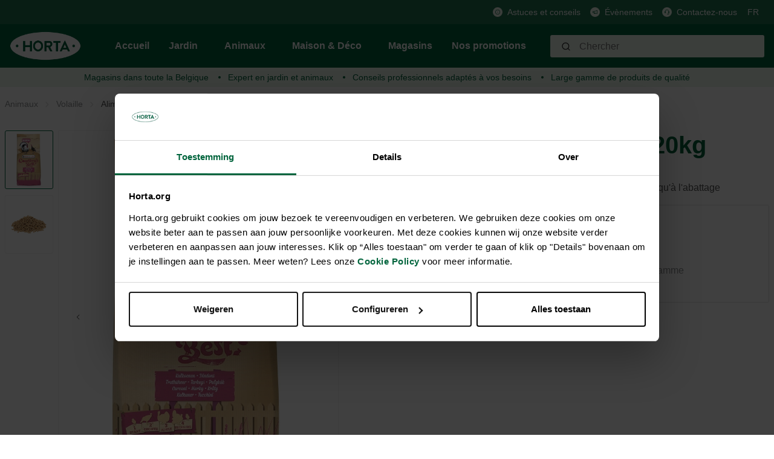

--- FILE ---
content_type: text/html; charset=utf-8
request_url: https://www.google.com/recaptcha/api2/anchor?ar=1&k=6Lc2ECQrAAAAAKf3gi8vENX6JDDzbCtlyyx14MRp&co=aHR0cHM6Ly9ob3J0YS5vcmc6NDQz&hl=en&v=PoyoqOPhxBO7pBk68S4YbpHZ&size=invisible&anchor-ms=20000&execute-ms=30000&cb=qz3rw5wav4zw
body_size: 48796
content:
<!DOCTYPE HTML><html dir="ltr" lang="en"><head><meta http-equiv="Content-Type" content="text/html; charset=UTF-8">
<meta http-equiv="X-UA-Compatible" content="IE=edge">
<title>reCAPTCHA</title>
<style type="text/css">
/* cyrillic-ext */
@font-face {
  font-family: 'Roboto';
  font-style: normal;
  font-weight: 400;
  font-stretch: 100%;
  src: url(//fonts.gstatic.com/s/roboto/v48/KFO7CnqEu92Fr1ME7kSn66aGLdTylUAMa3GUBHMdazTgWw.woff2) format('woff2');
  unicode-range: U+0460-052F, U+1C80-1C8A, U+20B4, U+2DE0-2DFF, U+A640-A69F, U+FE2E-FE2F;
}
/* cyrillic */
@font-face {
  font-family: 'Roboto';
  font-style: normal;
  font-weight: 400;
  font-stretch: 100%;
  src: url(//fonts.gstatic.com/s/roboto/v48/KFO7CnqEu92Fr1ME7kSn66aGLdTylUAMa3iUBHMdazTgWw.woff2) format('woff2');
  unicode-range: U+0301, U+0400-045F, U+0490-0491, U+04B0-04B1, U+2116;
}
/* greek-ext */
@font-face {
  font-family: 'Roboto';
  font-style: normal;
  font-weight: 400;
  font-stretch: 100%;
  src: url(//fonts.gstatic.com/s/roboto/v48/KFO7CnqEu92Fr1ME7kSn66aGLdTylUAMa3CUBHMdazTgWw.woff2) format('woff2');
  unicode-range: U+1F00-1FFF;
}
/* greek */
@font-face {
  font-family: 'Roboto';
  font-style: normal;
  font-weight: 400;
  font-stretch: 100%;
  src: url(//fonts.gstatic.com/s/roboto/v48/KFO7CnqEu92Fr1ME7kSn66aGLdTylUAMa3-UBHMdazTgWw.woff2) format('woff2');
  unicode-range: U+0370-0377, U+037A-037F, U+0384-038A, U+038C, U+038E-03A1, U+03A3-03FF;
}
/* math */
@font-face {
  font-family: 'Roboto';
  font-style: normal;
  font-weight: 400;
  font-stretch: 100%;
  src: url(//fonts.gstatic.com/s/roboto/v48/KFO7CnqEu92Fr1ME7kSn66aGLdTylUAMawCUBHMdazTgWw.woff2) format('woff2');
  unicode-range: U+0302-0303, U+0305, U+0307-0308, U+0310, U+0312, U+0315, U+031A, U+0326-0327, U+032C, U+032F-0330, U+0332-0333, U+0338, U+033A, U+0346, U+034D, U+0391-03A1, U+03A3-03A9, U+03B1-03C9, U+03D1, U+03D5-03D6, U+03F0-03F1, U+03F4-03F5, U+2016-2017, U+2034-2038, U+203C, U+2040, U+2043, U+2047, U+2050, U+2057, U+205F, U+2070-2071, U+2074-208E, U+2090-209C, U+20D0-20DC, U+20E1, U+20E5-20EF, U+2100-2112, U+2114-2115, U+2117-2121, U+2123-214F, U+2190, U+2192, U+2194-21AE, U+21B0-21E5, U+21F1-21F2, U+21F4-2211, U+2213-2214, U+2216-22FF, U+2308-230B, U+2310, U+2319, U+231C-2321, U+2336-237A, U+237C, U+2395, U+239B-23B7, U+23D0, U+23DC-23E1, U+2474-2475, U+25AF, U+25B3, U+25B7, U+25BD, U+25C1, U+25CA, U+25CC, U+25FB, U+266D-266F, U+27C0-27FF, U+2900-2AFF, U+2B0E-2B11, U+2B30-2B4C, U+2BFE, U+3030, U+FF5B, U+FF5D, U+1D400-1D7FF, U+1EE00-1EEFF;
}
/* symbols */
@font-face {
  font-family: 'Roboto';
  font-style: normal;
  font-weight: 400;
  font-stretch: 100%;
  src: url(//fonts.gstatic.com/s/roboto/v48/KFO7CnqEu92Fr1ME7kSn66aGLdTylUAMaxKUBHMdazTgWw.woff2) format('woff2');
  unicode-range: U+0001-000C, U+000E-001F, U+007F-009F, U+20DD-20E0, U+20E2-20E4, U+2150-218F, U+2190, U+2192, U+2194-2199, U+21AF, U+21E6-21F0, U+21F3, U+2218-2219, U+2299, U+22C4-22C6, U+2300-243F, U+2440-244A, U+2460-24FF, U+25A0-27BF, U+2800-28FF, U+2921-2922, U+2981, U+29BF, U+29EB, U+2B00-2BFF, U+4DC0-4DFF, U+FFF9-FFFB, U+10140-1018E, U+10190-1019C, U+101A0, U+101D0-101FD, U+102E0-102FB, U+10E60-10E7E, U+1D2C0-1D2D3, U+1D2E0-1D37F, U+1F000-1F0FF, U+1F100-1F1AD, U+1F1E6-1F1FF, U+1F30D-1F30F, U+1F315, U+1F31C, U+1F31E, U+1F320-1F32C, U+1F336, U+1F378, U+1F37D, U+1F382, U+1F393-1F39F, U+1F3A7-1F3A8, U+1F3AC-1F3AF, U+1F3C2, U+1F3C4-1F3C6, U+1F3CA-1F3CE, U+1F3D4-1F3E0, U+1F3ED, U+1F3F1-1F3F3, U+1F3F5-1F3F7, U+1F408, U+1F415, U+1F41F, U+1F426, U+1F43F, U+1F441-1F442, U+1F444, U+1F446-1F449, U+1F44C-1F44E, U+1F453, U+1F46A, U+1F47D, U+1F4A3, U+1F4B0, U+1F4B3, U+1F4B9, U+1F4BB, U+1F4BF, U+1F4C8-1F4CB, U+1F4D6, U+1F4DA, U+1F4DF, U+1F4E3-1F4E6, U+1F4EA-1F4ED, U+1F4F7, U+1F4F9-1F4FB, U+1F4FD-1F4FE, U+1F503, U+1F507-1F50B, U+1F50D, U+1F512-1F513, U+1F53E-1F54A, U+1F54F-1F5FA, U+1F610, U+1F650-1F67F, U+1F687, U+1F68D, U+1F691, U+1F694, U+1F698, U+1F6AD, U+1F6B2, U+1F6B9-1F6BA, U+1F6BC, U+1F6C6-1F6CF, U+1F6D3-1F6D7, U+1F6E0-1F6EA, U+1F6F0-1F6F3, U+1F6F7-1F6FC, U+1F700-1F7FF, U+1F800-1F80B, U+1F810-1F847, U+1F850-1F859, U+1F860-1F887, U+1F890-1F8AD, U+1F8B0-1F8BB, U+1F8C0-1F8C1, U+1F900-1F90B, U+1F93B, U+1F946, U+1F984, U+1F996, U+1F9E9, U+1FA00-1FA6F, U+1FA70-1FA7C, U+1FA80-1FA89, U+1FA8F-1FAC6, U+1FACE-1FADC, U+1FADF-1FAE9, U+1FAF0-1FAF8, U+1FB00-1FBFF;
}
/* vietnamese */
@font-face {
  font-family: 'Roboto';
  font-style: normal;
  font-weight: 400;
  font-stretch: 100%;
  src: url(//fonts.gstatic.com/s/roboto/v48/KFO7CnqEu92Fr1ME7kSn66aGLdTylUAMa3OUBHMdazTgWw.woff2) format('woff2');
  unicode-range: U+0102-0103, U+0110-0111, U+0128-0129, U+0168-0169, U+01A0-01A1, U+01AF-01B0, U+0300-0301, U+0303-0304, U+0308-0309, U+0323, U+0329, U+1EA0-1EF9, U+20AB;
}
/* latin-ext */
@font-face {
  font-family: 'Roboto';
  font-style: normal;
  font-weight: 400;
  font-stretch: 100%;
  src: url(//fonts.gstatic.com/s/roboto/v48/KFO7CnqEu92Fr1ME7kSn66aGLdTylUAMa3KUBHMdazTgWw.woff2) format('woff2');
  unicode-range: U+0100-02BA, U+02BD-02C5, U+02C7-02CC, U+02CE-02D7, U+02DD-02FF, U+0304, U+0308, U+0329, U+1D00-1DBF, U+1E00-1E9F, U+1EF2-1EFF, U+2020, U+20A0-20AB, U+20AD-20C0, U+2113, U+2C60-2C7F, U+A720-A7FF;
}
/* latin */
@font-face {
  font-family: 'Roboto';
  font-style: normal;
  font-weight: 400;
  font-stretch: 100%;
  src: url(//fonts.gstatic.com/s/roboto/v48/KFO7CnqEu92Fr1ME7kSn66aGLdTylUAMa3yUBHMdazQ.woff2) format('woff2');
  unicode-range: U+0000-00FF, U+0131, U+0152-0153, U+02BB-02BC, U+02C6, U+02DA, U+02DC, U+0304, U+0308, U+0329, U+2000-206F, U+20AC, U+2122, U+2191, U+2193, U+2212, U+2215, U+FEFF, U+FFFD;
}
/* cyrillic-ext */
@font-face {
  font-family: 'Roboto';
  font-style: normal;
  font-weight: 500;
  font-stretch: 100%;
  src: url(//fonts.gstatic.com/s/roboto/v48/KFO7CnqEu92Fr1ME7kSn66aGLdTylUAMa3GUBHMdazTgWw.woff2) format('woff2');
  unicode-range: U+0460-052F, U+1C80-1C8A, U+20B4, U+2DE0-2DFF, U+A640-A69F, U+FE2E-FE2F;
}
/* cyrillic */
@font-face {
  font-family: 'Roboto';
  font-style: normal;
  font-weight: 500;
  font-stretch: 100%;
  src: url(//fonts.gstatic.com/s/roboto/v48/KFO7CnqEu92Fr1ME7kSn66aGLdTylUAMa3iUBHMdazTgWw.woff2) format('woff2');
  unicode-range: U+0301, U+0400-045F, U+0490-0491, U+04B0-04B1, U+2116;
}
/* greek-ext */
@font-face {
  font-family: 'Roboto';
  font-style: normal;
  font-weight: 500;
  font-stretch: 100%;
  src: url(//fonts.gstatic.com/s/roboto/v48/KFO7CnqEu92Fr1ME7kSn66aGLdTylUAMa3CUBHMdazTgWw.woff2) format('woff2');
  unicode-range: U+1F00-1FFF;
}
/* greek */
@font-face {
  font-family: 'Roboto';
  font-style: normal;
  font-weight: 500;
  font-stretch: 100%;
  src: url(//fonts.gstatic.com/s/roboto/v48/KFO7CnqEu92Fr1ME7kSn66aGLdTylUAMa3-UBHMdazTgWw.woff2) format('woff2');
  unicode-range: U+0370-0377, U+037A-037F, U+0384-038A, U+038C, U+038E-03A1, U+03A3-03FF;
}
/* math */
@font-face {
  font-family: 'Roboto';
  font-style: normal;
  font-weight: 500;
  font-stretch: 100%;
  src: url(//fonts.gstatic.com/s/roboto/v48/KFO7CnqEu92Fr1ME7kSn66aGLdTylUAMawCUBHMdazTgWw.woff2) format('woff2');
  unicode-range: U+0302-0303, U+0305, U+0307-0308, U+0310, U+0312, U+0315, U+031A, U+0326-0327, U+032C, U+032F-0330, U+0332-0333, U+0338, U+033A, U+0346, U+034D, U+0391-03A1, U+03A3-03A9, U+03B1-03C9, U+03D1, U+03D5-03D6, U+03F0-03F1, U+03F4-03F5, U+2016-2017, U+2034-2038, U+203C, U+2040, U+2043, U+2047, U+2050, U+2057, U+205F, U+2070-2071, U+2074-208E, U+2090-209C, U+20D0-20DC, U+20E1, U+20E5-20EF, U+2100-2112, U+2114-2115, U+2117-2121, U+2123-214F, U+2190, U+2192, U+2194-21AE, U+21B0-21E5, U+21F1-21F2, U+21F4-2211, U+2213-2214, U+2216-22FF, U+2308-230B, U+2310, U+2319, U+231C-2321, U+2336-237A, U+237C, U+2395, U+239B-23B7, U+23D0, U+23DC-23E1, U+2474-2475, U+25AF, U+25B3, U+25B7, U+25BD, U+25C1, U+25CA, U+25CC, U+25FB, U+266D-266F, U+27C0-27FF, U+2900-2AFF, U+2B0E-2B11, U+2B30-2B4C, U+2BFE, U+3030, U+FF5B, U+FF5D, U+1D400-1D7FF, U+1EE00-1EEFF;
}
/* symbols */
@font-face {
  font-family: 'Roboto';
  font-style: normal;
  font-weight: 500;
  font-stretch: 100%;
  src: url(//fonts.gstatic.com/s/roboto/v48/KFO7CnqEu92Fr1ME7kSn66aGLdTylUAMaxKUBHMdazTgWw.woff2) format('woff2');
  unicode-range: U+0001-000C, U+000E-001F, U+007F-009F, U+20DD-20E0, U+20E2-20E4, U+2150-218F, U+2190, U+2192, U+2194-2199, U+21AF, U+21E6-21F0, U+21F3, U+2218-2219, U+2299, U+22C4-22C6, U+2300-243F, U+2440-244A, U+2460-24FF, U+25A0-27BF, U+2800-28FF, U+2921-2922, U+2981, U+29BF, U+29EB, U+2B00-2BFF, U+4DC0-4DFF, U+FFF9-FFFB, U+10140-1018E, U+10190-1019C, U+101A0, U+101D0-101FD, U+102E0-102FB, U+10E60-10E7E, U+1D2C0-1D2D3, U+1D2E0-1D37F, U+1F000-1F0FF, U+1F100-1F1AD, U+1F1E6-1F1FF, U+1F30D-1F30F, U+1F315, U+1F31C, U+1F31E, U+1F320-1F32C, U+1F336, U+1F378, U+1F37D, U+1F382, U+1F393-1F39F, U+1F3A7-1F3A8, U+1F3AC-1F3AF, U+1F3C2, U+1F3C4-1F3C6, U+1F3CA-1F3CE, U+1F3D4-1F3E0, U+1F3ED, U+1F3F1-1F3F3, U+1F3F5-1F3F7, U+1F408, U+1F415, U+1F41F, U+1F426, U+1F43F, U+1F441-1F442, U+1F444, U+1F446-1F449, U+1F44C-1F44E, U+1F453, U+1F46A, U+1F47D, U+1F4A3, U+1F4B0, U+1F4B3, U+1F4B9, U+1F4BB, U+1F4BF, U+1F4C8-1F4CB, U+1F4D6, U+1F4DA, U+1F4DF, U+1F4E3-1F4E6, U+1F4EA-1F4ED, U+1F4F7, U+1F4F9-1F4FB, U+1F4FD-1F4FE, U+1F503, U+1F507-1F50B, U+1F50D, U+1F512-1F513, U+1F53E-1F54A, U+1F54F-1F5FA, U+1F610, U+1F650-1F67F, U+1F687, U+1F68D, U+1F691, U+1F694, U+1F698, U+1F6AD, U+1F6B2, U+1F6B9-1F6BA, U+1F6BC, U+1F6C6-1F6CF, U+1F6D3-1F6D7, U+1F6E0-1F6EA, U+1F6F0-1F6F3, U+1F6F7-1F6FC, U+1F700-1F7FF, U+1F800-1F80B, U+1F810-1F847, U+1F850-1F859, U+1F860-1F887, U+1F890-1F8AD, U+1F8B0-1F8BB, U+1F8C0-1F8C1, U+1F900-1F90B, U+1F93B, U+1F946, U+1F984, U+1F996, U+1F9E9, U+1FA00-1FA6F, U+1FA70-1FA7C, U+1FA80-1FA89, U+1FA8F-1FAC6, U+1FACE-1FADC, U+1FADF-1FAE9, U+1FAF0-1FAF8, U+1FB00-1FBFF;
}
/* vietnamese */
@font-face {
  font-family: 'Roboto';
  font-style: normal;
  font-weight: 500;
  font-stretch: 100%;
  src: url(//fonts.gstatic.com/s/roboto/v48/KFO7CnqEu92Fr1ME7kSn66aGLdTylUAMa3OUBHMdazTgWw.woff2) format('woff2');
  unicode-range: U+0102-0103, U+0110-0111, U+0128-0129, U+0168-0169, U+01A0-01A1, U+01AF-01B0, U+0300-0301, U+0303-0304, U+0308-0309, U+0323, U+0329, U+1EA0-1EF9, U+20AB;
}
/* latin-ext */
@font-face {
  font-family: 'Roboto';
  font-style: normal;
  font-weight: 500;
  font-stretch: 100%;
  src: url(//fonts.gstatic.com/s/roboto/v48/KFO7CnqEu92Fr1ME7kSn66aGLdTylUAMa3KUBHMdazTgWw.woff2) format('woff2');
  unicode-range: U+0100-02BA, U+02BD-02C5, U+02C7-02CC, U+02CE-02D7, U+02DD-02FF, U+0304, U+0308, U+0329, U+1D00-1DBF, U+1E00-1E9F, U+1EF2-1EFF, U+2020, U+20A0-20AB, U+20AD-20C0, U+2113, U+2C60-2C7F, U+A720-A7FF;
}
/* latin */
@font-face {
  font-family: 'Roboto';
  font-style: normal;
  font-weight: 500;
  font-stretch: 100%;
  src: url(//fonts.gstatic.com/s/roboto/v48/KFO7CnqEu92Fr1ME7kSn66aGLdTylUAMa3yUBHMdazQ.woff2) format('woff2');
  unicode-range: U+0000-00FF, U+0131, U+0152-0153, U+02BB-02BC, U+02C6, U+02DA, U+02DC, U+0304, U+0308, U+0329, U+2000-206F, U+20AC, U+2122, U+2191, U+2193, U+2212, U+2215, U+FEFF, U+FFFD;
}
/* cyrillic-ext */
@font-face {
  font-family: 'Roboto';
  font-style: normal;
  font-weight: 900;
  font-stretch: 100%;
  src: url(//fonts.gstatic.com/s/roboto/v48/KFO7CnqEu92Fr1ME7kSn66aGLdTylUAMa3GUBHMdazTgWw.woff2) format('woff2');
  unicode-range: U+0460-052F, U+1C80-1C8A, U+20B4, U+2DE0-2DFF, U+A640-A69F, U+FE2E-FE2F;
}
/* cyrillic */
@font-face {
  font-family: 'Roboto';
  font-style: normal;
  font-weight: 900;
  font-stretch: 100%;
  src: url(//fonts.gstatic.com/s/roboto/v48/KFO7CnqEu92Fr1ME7kSn66aGLdTylUAMa3iUBHMdazTgWw.woff2) format('woff2');
  unicode-range: U+0301, U+0400-045F, U+0490-0491, U+04B0-04B1, U+2116;
}
/* greek-ext */
@font-face {
  font-family: 'Roboto';
  font-style: normal;
  font-weight: 900;
  font-stretch: 100%;
  src: url(//fonts.gstatic.com/s/roboto/v48/KFO7CnqEu92Fr1ME7kSn66aGLdTylUAMa3CUBHMdazTgWw.woff2) format('woff2');
  unicode-range: U+1F00-1FFF;
}
/* greek */
@font-face {
  font-family: 'Roboto';
  font-style: normal;
  font-weight: 900;
  font-stretch: 100%;
  src: url(//fonts.gstatic.com/s/roboto/v48/KFO7CnqEu92Fr1ME7kSn66aGLdTylUAMa3-UBHMdazTgWw.woff2) format('woff2');
  unicode-range: U+0370-0377, U+037A-037F, U+0384-038A, U+038C, U+038E-03A1, U+03A3-03FF;
}
/* math */
@font-face {
  font-family: 'Roboto';
  font-style: normal;
  font-weight: 900;
  font-stretch: 100%;
  src: url(//fonts.gstatic.com/s/roboto/v48/KFO7CnqEu92Fr1ME7kSn66aGLdTylUAMawCUBHMdazTgWw.woff2) format('woff2');
  unicode-range: U+0302-0303, U+0305, U+0307-0308, U+0310, U+0312, U+0315, U+031A, U+0326-0327, U+032C, U+032F-0330, U+0332-0333, U+0338, U+033A, U+0346, U+034D, U+0391-03A1, U+03A3-03A9, U+03B1-03C9, U+03D1, U+03D5-03D6, U+03F0-03F1, U+03F4-03F5, U+2016-2017, U+2034-2038, U+203C, U+2040, U+2043, U+2047, U+2050, U+2057, U+205F, U+2070-2071, U+2074-208E, U+2090-209C, U+20D0-20DC, U+20E1, U+20E5-20EF, U+2100-2112, U+2114-2115, U+2117-2121, U+2123-214F, U+2190, U+2192, U+2194-21AE, U+21B0-21E5, U+21F1-21F2, U+21F4-2211, U+2213-2214, U+2216-22FF, U+2308-230B, U+2310, U+2319, U+231C-2321, U+2336-237A, U+237C, U+2395, U+239B-23B7, U+23D0, U+23DC-23E1, U+2474-2475, U+25AF, U+25B3, U+25B7, U+25BD, U+25C1, U+25CA, U+25CC, U+25FB, U+266D-266F, U+27C0-27FF, U+2900-2AFF, U+2B0E-2B11, U+2B30-2B4C, U+2BFE, U+3030, U+FF5B, U+FF5D, U+1D400-1D7FF, U+1EE00-1EEFF;
}
/* symbols */
@font-face {
  font-family: 'Roboto';
  font-style: normal;
  font-weight: 900;
  font-stretch: 100%;
  src: url(//fonts.gstatic.com/s/roboto/v48/KFO7CnqEu92Fr1ME7kSn66aGLdTylUAMaxKUBHMdazTgWw.woff2) format('woff2');
  unicode-range: U+0001-000C, U+000E-001F, U+007F-009F, U+20DD-20E0, U+20E2-20E4, U+2150-218F, U+2190, U+2192, U+2194-2199, U+21AF, U+21E6-21F0, U+21F3, U+2218-2219, U+2299, U+22C4-22C6, U+2300-243F, U+2440-244A, U+2460-24FF, U+25A0-27BF, U+2800-28FF, U+2921-2922, U+2981, U+29BF, U+29EB, U+2B00-2BFF, U+4DC0-4DFF, U+FFF9-FFFB, U+10140-1018E, U+10190-1019C, U+101A0, U+101D0-101FD, U+102E0-102FB, U+10E60-10E7E, U+1D2C0-1D2D3, U+1D2E0-1D37F, U+1F000-1F0FF, U+1F100-1F1AD, U+1F1E6-1F1FF, U+1F30D-1F30F, U+1F315, U+1F31C, U+1F31E, U+1F320-1F32C, U+1F336, U+1F378, U+1F37D, U+1F382, U+1F393-1F39F, U+1F3A7-1F3A8, U+1F3AC-1F3AF, U+1F3C2, U+1F3C4-1F3C6, U+1F3CA-1F3CE, U+1F3D4-1F3E0, U+1F3ED, U+1F3F1-1F3F3, U+1F3F5-1F3F7, U+1F408, U+1F415, U+1F41F, U+1F426, U+1F43F, U+1F441-1F442, U+1F444, U+1F446-1F449, U+1F44C-1F44E, U+1F453, U+1F46A, U+1F47D, U+1F4A3, U+1F4B0, U+1F4B3, U+1F4B9, U+1F4BB, U+1F4BF, U+1F4C8-1F4CB, U+1F4D6, U+1F4DA, U+1F4DF, U+1F4E3-1F4E6, U+1F4EA-1F4ED, U+1F4F7, U+1F4F9-1F4FB, U+1F4FD-1F4FE, U+1F503, U+1F507-1F50B, U+1F50D, U+1F512-1F513, U+1F53E-1F54A, U+1F54F-1F5FA, U+1F610, U+1F650-1F67F, U+1F687, U+1F68D, U+1F691, U+1F694, U+1F698, U+1F6AD, U+1F6B2, U+1F6B9-1F6BA, U+1F6BC, U+1F6C6-1F6CF, U+1F6D3-1F6D7, U+1F6E0-1F6EA, U+1F6F0-1F6F3, U+1F6F7-1F6FC, U+1F700-1F7FF, U+1F800-1F80B, U+1F810-1F847, U+1F850-1F859, U+1F860-1F887, U+1F890-1F8AD, U+1F8B0-1F8BB, U+1F8C0-1F8C1, U+1F900-1F90B, U+1F93B, U+1F946, U+1F984, U+1F996, U+1F9E9, U+1FA00-1FA6F, U+1FA70-1FA7C, U+1FA80-1FA89, U+1FA8F-1FAC6, U+1FACE-1FADC, U+1FADF-1FAE9, U+1FAF0-1FAF8, U+1FB00-1FBFF;
}
/* vietnamese */
@font-face {
  font-family: 'Roboto';
  font-style: normal;
  font-weight: 900;
  font-stretch: 100%;
  src: url(//fonts.gstatic.com/s/roboto/v48/KFO7CnqEu92Fr1ME7kSn66aGLdTylUAMa3OUBHMdazTgWw.woff2) format('woff2');
  unicode-range: U+0102-0103, U+0110-0111, U+0128-0129, U+0168-0169, U+01A0-01A1, U+01AF-01B0, U+0300-0301, U+0303-0304, U+0308-0309, U+0323, U+0329, U+1EA0-1EF9, U+20AB;
}
/* latin-ext */
@font-face {
  font-family: 'Roboto';
  font-style: normal;
  font-weight: 900;
  font-stretch: 100%;
  src: url(//fonts.gstatic.com/s/roboto/v48/KFO7CnqEu92Fr1ME7kSn66aGLdTylUAMa3KUBHMdazTgWw.woff2) format('woff2');
  unicode-range: U+0100-02BA, U+02BD-02C5, U+02C7-02CC, U+02CE-02D7, U+02DD-02FF, U+0304, U+0308, U+0329, U+1D00-1DBF, U+1E00-1E9F, U+1EF2-1EFF, U+2020, U+20A0-20AB, U+20AD-20C0, U+2113, U+2C60-2C7F, U+A720-A7FF;
}
/* latin */
@font-face {
  font-family: 'Roboto';
  font-style: normal;
  font-weight: 900;
  font-stretch: 100%;
  src: url(//fonts.gstatic.com/s/roboto/v48/KFO7CnqEu92Fr1ME7kSn66aGLdTylUAMa3yUBHMdazQ.woff2) format('woff2');
  unicode-range: U+0000-00FF, U+0131, U+0152-0153, U+02BB-02BC, U+02C6, U+02DA, U+02DC, U+0304, U+0308, U+0329, U+2000-206F, U+20AC, U+2122, U+2191, U+2193, U+2212, U+2215, U+FEFF, U+FFFD;
}

</style>
<link rel="stylesheet" type="text/css" href="https://www.gstatic.com/recaptcha/releases/PoyoqOPhxBO7pBk68S4YbpHZ/styles__ltr.css">
<script nonce="tkfiQEROVWDHNS3-OzEVHA" type="text/javascript">window['__recaptcha_api'] = 'https://www.google.com/recaptcha/api2/';</script>
<script type="text/javascript" src="https://www.gstatic.com/recaptcha/releases/PoyoqOPhxBO7pBk68S4YbpHZ/recaptcha__en.js" nonce="tkfiQEROVWDHNS3-OzEVHA">
      
    </script></head>
<body><div id="rc-anchor-alert" class="rc-anchor-alert"></div>
<input type="hidden" id="recaptcha-token" value="[base64]">
<script type="text/javascript" nonce="tkfiQEROVWDHNS3-OzEVHA">
      recaptcha.anchor.Main.init("[\x22ainput\x22,[\x22bgdata\x22,\x22\x22,\[base64]/[base64]/[base64]/[base64]/cjw8ejpyPj4+eil9Y2F0Y2gobCl7dGhyb3cgbDt9fSxIPWZ1bmN0aW9uKHcsdCx6KXtpZih3PT0xOTR8fHc9PTIwOCl0LnZbd10/dC52W3ddLmNvbmNhdCh6KTp0LnZbd109b2Yoeix0KTtlbHNle2lmKHQuYkImJnchPTMxNylyZXR1cm47dz09NjZ8fHc9PTEyMnx8dz09NDcwfHx3PT00NHx8dz09NDE2fHx3PT0zOTd8fHc9PTQyMXx8dz09Njh8fHc9PTcwfHx3PT0xODQ/[base64]/[base64]/[base64]/bmV3IGRbVl0oSlswXSk6cD09Mj9uZXcgZFtWXShKWzBdLEpbMV0pOnA9PTM/bmV3IGRbVl0oSlswXSxKWzFdLEpbMl0pOnA9PTQ/[base64]/[base64]/[base64]/[base64]\x22,\[base64]\\u003d\\u003d\x22,\x22wrvDoMK0woDDvFfCjS9Jey3CpcO5Xjw9wp5hwo9Sw5HDjRdTM8KHVnQSd0PCqMK0wqDDrGVuwoEyI3giHjRSw5tMBjgCw6hYw4kUZxJJwrXDgsKsw7zCrMKHwoVmFsOwwqvCpMKZLhPDkHPCmMOEJ8OgZMOFw5HDi8K4ViZNcl/[base64]/Cj3bDgRU3KcOmdz5ewo/CkS/CkMOQAcK5AsOPCsKiw5vCsMKqw6BpLw1vw4PDicOuw7fDn8Kbw5AwbMKgbcOBw79bwoPDgXHCssK3w5/[base64]/DtDMew75NEMKGccKFcWnDkMK+wrcZH8KVXyQacsKVwpxsw4vCmVDDh8O8w70vAE4tw70SVWJ3w4hLcsOFMnPDj8KeU3LCkMKZL8KvMD/CkB/[base64]/byjCvwPDk8KQw41BBcO3TsK6L8K2DRDDrMOKR8OCCsO1ScKewrPDlcKtVQVvw4vCrcOUF0bCisO8BcKqKcOlwqhqwqJLb8KCw7DDgcOwbsOEDTPCkHbCksOzwrsrwqtCw5l4w7vCqFDDuXvCnTfCmQrDnMOdacO9wrnCpMOKwqPDhMORw4/Dk1IqCcO2Z3/[base64]/DrcOgDR97w5plwo0bE8O4JsK5WsKRw7VJAsKFN3/ClGXDgMKOwpoiaHTCuhXDusKeRcOqdsKlPsO+wrVWUMKbWQYMczfDhk/DtMK4w4R9PXPDhh1Hcw5JUycYZMOWwpLCh8OBZsO3Z2EbKmrCuMOGesO3J8Kswp8YUcO0wrBOLcKWwqwABTMRGl0sT0hlZcO+NXLCn2bCrxoPwrNUw47CvMOHIHoFw4RoTsKZwp/CpsKFw5vCgsOvw4fDncO/[base64]/[base64]/CgyTDtsKHwq3CrMOPwqY+w7XCri9/[base64]/w7LDpQvCkjnDgMO0KsOMQMOYKkZUwo1iwooMwpTDmjJtQCAcwp5yBMK5BGAswpzCl0sqJxrCkMODfMOzwrhhw7jCq8O6XcOlw6LDi8KUfD/[base64]/FcOwagoRwqxKw4PCjcOCV1QEw4jCoyw6D8K5w4fCqsO2w6kwbWHCgMOuc8OTBBvDqgDDjVvCmcOFFHDDqh3CtWvDkMKDwo7DlW0bCFIUcC8bVsKSSsKQwoPCgkvDlHcLw67Dk0tCPUbDsy/DvsO/w7XCvkYeUMOhwpFLw6NLwrrDhsKswqYYY8OBJSwcwrVLw4LCqMKgXT1wECUcw6B8wqMLw5rCmmjCssKLwoQvIcK7wqzChUHCsA/Dn8Kiez7DiDFkVDLDvcKQbRMgayfDh8OEcDk5TMOhw5ZoAcKAw5LCphfDmWkhw7hgHxxkwowzV3nDiVLDpCLCsMO1w4LCtBUbHV3Ch3A9w6XCj8K8RD1cIEjCtx4NacKcw5DCo3nCtSfCpcKlwrfDpx3Cv2/CucOQwqTDkcK3e8O9woJQAWQbUUnCuEHCnlZSwpfDr8OPWAczAcOZwovCnXLCsyl1w6zDpm8jY8KeAl/CkC3Ck8KUKMOWI2rDtcOdcsK5ZMKswoPDoiw0WgnDt09qwqtdw4PCt8K6Q8K9EsKxEMOQw7zDpMOzwr9Qw5Yjw4/[base64]/w7nDmcOcD8KIw5DDsMOnD8KGwp9Cw5BBTQ0fXsOxGMKQwpt7w5wMwpB9RDFPIGTDhx3DvsKOw5A/w7Y+wpPDpX8AIXTCl1oWP8OKH3xrQMO0ZcKJwqfCq8Ogw7rDmVgCY8O7wrXDhcOhTSLCvhYswoLDhMOWAMOXLk8/w7/[base64]/[base64]/eCnDn3vDjVgaw5wWw4XChmoTw5HCp2TDiT1NwpHCiiIFGcOrw7zCqTzDkiJKwpUxw7bCk8ONwodcE2dpEMK2HsKHN8O1wrkcw4XCmsKqw5E2Jy0/C8K9KgwPOHYUwrzDqDfCqhRsdFoWw4fCmR53wqTCljNmw6jDmjvDmcK1I8O6Im4Qw6bCpsKuwr3DksOFw5zDuMKowrjDpMKDwrzDrnDDiUsgw69twrLDpFvDo8KuIXU1aTl7w6dLEnx/[base64]/DumnCv0PCmcO0MMKvwrgLLxXDtMOlwrVKLDPDqMKQwqHDsD3CmsOOw4DDg8KAVXwvRcOLFg/CucKZw68eLcK+w4NKwr1Bw6bCn8OrKkHDrMKxTXETa8KHw4xGZV9JLFzDjX3CjGlOwqZ4wr9pCyYdTsOYwpR7Uw/CuQnDp0Qsw4wUeznCmcOVDmXDicKednbCn8Krwr1qInpzehwpLSDCmMOMw4rCpEfCr8OLTcKcwqoqwql1S8KKwqcnwrXCssKjNcKXw7h1wpB3Z8KZHsOrw48qMMK/FMO8wpJdwpIpUx86d05iUcKmwo/DmQDCrmMyJXzDucKpwrjDo8OBwp3CjMKEDAkHw48sW8OnCEHCncK6w4BLw5jCpsOnEcKSwpTCqXoswrzCqMOww4d8JwtIwpnDoMKmJw1OWi7DvMOmwo3CiTQkL8K9wpPCucO7wrjCh8KvHSLDlUrDnsOTS8Oyw4wmU3onST3DjUZzwp/DmnAuKcKwwrrCv8O8aDQBwpQuwqvDqwTDhTQBwpEoHcONJh0iw5fCkH/CuyVuRVzCphRqc8KsC8Oawp/DgmASwqZUWMOkw6rDlcOjBcKqw7jDl8Kmw7Jcw4YfVMOuwo/DmMKAFSVgYsOZSMOOJcObwpoyX1F1wo8lw4sUQzs6HQHDmGlhB8KqQFE9IGYDw4wAPsOIw67DgsKdbkRTw4tJDMO+P8O8wrp+NUPCnkMPU8KNaQvDq8OaPMOdwq54eMKIw4/[base64]/Ck0bCgsKvOAsjSsKDccOYccOHbkRLw7/Cg2Y0w4IeWQrCiMOCwo05VRZqw5g9wpvDlsKpOcKMES41ZCfCnMKGUMOWbcOfLHAEAFbCscK6UMKxw6bCjXLDsXkEJG3Dni9OaG4DwpLDiBPDrULDtkvDm8K/wo7DvMOLRcO1fMO6w5U2e0wdZ8KAw4jDvMKHTsO6cFlyNsKMwqgDw7LCsUdQwozCqMO3w6Epw6hnw7vCtnXDsnjDoh/[base64]/DgRvDo8OHwqdUdCsMwodqw4PDvE5pw6nCh2tPRmfDn8OaHWdew5hFw6QLw4nColFlwrbDr8O6eRAeQAZ6w4JfwrXDkRBuQsOqbwgRw4/ChcKQU8ObMlXChcO1JsOPwoHDuMOZTQB0KEZKwoXCijsowqfCncOfwo/[base64]/[base64]/DtjN+KD18w6cuwpfDvMO4w7/CssKXwqfCjcOSXcK2wqTDnFMNN8KvTMKxwporw6PDisOzUU7DhsOEMDHClMOke8OuEyZEw63CliXDm2jDgMKlw5vCj8KhVHxxfcOfw4Zkb3RWwr3DmAAXXsK0w4DCj8KsHBfDnTxlYh7CnBzDn8K4wo7CtF/CkcKBw6vCgnTCjT7DjHwjWsOhKEgWJGjDjA9ZQXAlwpPCm8OSFHtEJDnCsMOowr8nRQ5GXhvClsOwwoDCrMKLwoLCsgTDnsOSw4TCmXhywoLDk8OGwojCrsKDWCzCm8OGw4RwwrwNw4XDp8Kmw5dpw5EobxhHDcOkQCzDojzDmMOCV8Ota8K2w4/[base64]/CpMOvZ2DCjWBnfwDDrsOfesKTO2bDpRPDtMKIeMKVH8OEw77Dm3cOw4bDjMKZEAU6w7PCuC7DoW8VwotwwrbCvUUoIh7CiC3CgA4aMGfDiyPDp3nCmCvDkiEYOSUYKWrChlwAP2Zlw41IdMOvYns/HnvDi0tGwr11R8KjKMOEUCtHLcO5w4PCt05vK8KPUsO9ccOVw7g6w6cIw5fCg30dwpJkwoPCozrCo8OPEE/[base64]/C8K8fMO3BcOqw5jCmcKWw41QwobDni95w4ZBwrtew4IGworDpjDDlwbDksOmwp/CslgXwoLDiMO9OW5Gw4/Dl13CkTXDv2nDsSpkwo8NwrEpw7EpDgJVAC0jA8KtH8KCwrxVw4XCtQ80DQ0iw5vClsKgNcOcBkAFwrzDk8Kkw53DhcKvwrwrw7jCjsOmJsKiwrvClcOhcRYjw4rCkTHCgzPCuH/[base64]/wqLCtU/[base64]/[base64]/DoVXDrR/DjsOqBmDDjQnCuw7DmCZnwoNWwo5jwofDjCE7wp7Cp3dzw5nDugjCo3bCgRfDgMKgwp8twqLDssOUHBLDuinCgzMdJEDDisOnwq/ChsKnEcKsw7cZwqTCmg4Hw7TDp2Jdf8OVw6LDgsK1CcOGwqozwoXDlsOERsKawqvDvDHCl8OiNVNoMCF1w63CkADCvMKYwr5Tw7zCosK9wpvChsK4w4cJfiJ6wrgIwr1/LAAJBcKCdUnCuzVLUsOBwoRPw6QEw57CslvCtsKgZQLDrMKjwqA7wrgmXsKrwoXCmUEuDcKKw7MYdFvCu1V+w7/CpGfDvsObBsKOVsKpGcOcwrUvwoLCucOlC8OuworClMOrfGcRwrpiwqTDi8OxbcOtwrlJwqrDg8OKwpUMX3vDlsKqIMOXIsOzaUNWw7p2fS06wrXDgMKEwqVpXcKfDMOJGsKowr/DvX/[base64]/CnyjDn8KxG8OsQ1sOwo3Cu0Usw70hwrwaw5fCgCzDn8OvD8KPw54OYDkJJ8OlGMKpZETCqmNvw48geXdLw5HCsMKYTkTCp2TCn8KkAArDlMOydFFWQ8KSwpPCoGNHw77DpsK/w4PCqn8LV8OkQykdNiUow7IzS2BbV8Kww6sVGFB7D3nDvcKvwqzCnMK+w6Inex4Dw5PCiSjCiEbCmsOJwo9kD8K/Pilbw59cFsK1wqoYA8Ouw68owpDDmXLCn8KFT8OyYsOEB8OXJMOATMOCwqxtQgDDtynDqCQAw4VbwpA8flw2Q8OYJ8OxLMKUK8OPacORw7bChFDCocK5w6kRVsO/CMK+wrYYAMKEbMONwrXDhj0Xwq4QVwrDhsKPacOfI8Ojwqx8w5LCqMOmJkZBfsOFEMOEYcKuKwBgEMKFw4PCqSrDoMOzwp5GF8K/G14Za8OGw4zCscOoTcO6w5weC8OowpYBemrDmEzDl8KiwqtvRcKnw647CBhQwqU/KMOvNcOxw7YzZsK3LxIqwovCvcKqwpFYw6nDocKbKEzClW7CmnUxAsKMw4EDwrbCsU4+YDk6cWd/wpoGYmtqDcOHJG8wGlLCisKTC8ORwrzDksOawpfDllg7aMKAwqbDp053A8Oiw7VkO0zCkxgjbGokw5fDqcKow5TDg13CqnBpGcOFA1IAw5/DiB44w7HDvB7CkSxmw5TChXAVXgHDk1hEwpvDlkzCrcKuwqUicMKWw5MZCznCuh7Du1EEJcKMwoVtRMO3IEsPaQglBwbCszEZPsOMTsOSwo0gdVkkwqJhwpfDpCIHOMO0WsO3dw/Dswd2UMOnw4nCosOcOsO5w5Rfw5jCsBMyJQgsA8OVYETDpsOCw4UOOsO/wqIrBXAlw7bDk8OBwo7DlMOfN8KBw4F4UcKnwq7DoBTCvMOEPcOOw4YLw4nDvjkpST/[base64]/[base64]/DpxXCssK9w6tqRCrDhMKSSsKaNMKbYU9rGhhALRLCvsKDw4nDvArDsMKTwrYwacK4wosbSMKTFMKbNsOhew/DqBbCqMOvDUvClMOwQ1g1CcKSNDAYUsOYIQnDmMKbw7FIw53CpMK9wpcIwpIbw5fDgXTDjXzCs8K1HcKvLT/CosKRA0XCs8OsI8Obw5EXw4VITzYFw4gqGSzCocKwwonDu0FXwr9Dd8KRP8OJLMKkwpUZJl13wqzDicK8XsOjw53CpMKEUWthPMKIw4PDg8OIw5PClsKMTBvCq8OQw5nClWHDg3LDjicTfCPDpMOqw5NaBMKVwqFrGcOwGcOpw4M/E17DnDTCvHnDpVzCj8OjOQHDvhQPw6jCswTDosO3WmhLw4nDocOAw74LwrJFFkUoax0gc8KIw7FfwqpLwrDDuHJsw4g/[base64]/[base64]/[base64]/DlcOYWWDDgjoCwrQhLGHCn8Otw6ttw5zDvw4MB1gcwps3DMOYB0PDqcONw5I8ZcKHN8K3w48IwpVYwr9bw43ChsKBWBXCjjbChsONRsK3w5oXwqzCssOYw6bDnQ/CkHHDhz07JMK8wrAbwoMfw5BFR8OkXcKiwrPDtMO1GD/Cl17Ds8OJw67CrF/DsMKGw595wpFuwrAawp5ybsKPWUHDlcOqR1wKLMKnwrMFal09w5Jww7LDrG9hZsOTwqsFw6hxMsOvesKIwo/Cg8KxZn/CiiDCtHbDoMOMAcKAwp4bNgTCognCosONwrrCkcKPw6fCgEbCr8OQwoXDu8OMwrPChcOgNMKhRWQLHTzCrcOjw6XDsiFNWDFtNsObPzwawq3CnRbDlMOYworDi8Ocw7zDvD/[base64]/[base64]/CvCvDljhhw7kyw4QMw5XDpsKzworChsK6OGnDpsK0bWsdw4h1wqNgwpB0w4YKElFXw4nDkMOpw4zCi8Obwrd5em5YwoxYOX/[base64]/CgUDDniIswqHDg39mw5F1G8OCwocgEcKsRsO0Hg1AwpttVcOrfMKnOcKpJcKXPMKvOgpRwqcWwpjCj8OowrDCn8OOI8O1QcOmaMK6wqfCgy0YFcONHsKeE8KOwq4Gw7jDt1/[base64]/DvcOYMhZRw6tWNcKEw6I5wohWeUkVw47DmhHDuWPCp8OYHMOUEGbDlGhtW8Kcw7vDncOswrXCjW9pPyLDnDLDj8OWw6vDnnjCtQfDisOfYxbDrzHCj1bDsmPDhkTDhsObwqgYdsKXR1/CiHdPXzXCr8KCw68kw6slPMO3w5JIwpzDpcKBwpMxwp3DosK5w4TCtU3DnBMJwoDDhirCvR5BFVlte2MEwoo8c8ORwpdMw4hrwrTDrg/DplFLWCpkw4jCvcObOjUtwoXDucOxw4nCgMOYPRjCscKEDGPCnDHCjWLDlsO+w6zCoxZtwqwTDRASM8KKPmXDoXEKfVbDqMK8wo3CicK8X2jDrMOHwpctO8KZwqXDsMO8w57DtMKEZMKhw4oJw4MPw6bCjcKsw6/Cu8KPwpPDucOTwrDCj2E9FybDlcKLY8KLKxRLwrJ3w6fDhMKMw4bDiTrCj8KcwoTDkihPLxAjA3rChGfDhsOww4JkwoU/DMOJwojCl8Otw5Yiw6ABw60awrdYwodnBcO1XMKlA8OJDcKlw5txNMOrT8OzwoHDqDDDlsO5M37Dq8OAw5Zmwq1MdGVwVQPDqGR1woPCi8OQVQMyw43CuBHDvi4xScKQUWNbZn8wbMKkZ2doI8OjAsO2dmDDn8OxR3/[base64]/w4Y9I3PCghfCvhZxw6rDr8KMw6t4woUtKgLDl8Oaw5HDqRQlwqTClD3DscO/Ondww7ZZCcO2w41dCcOKacKNfsKHwrjCvcKDw7ckY8OTw485VEbCiSlQGE/DvF0WdsK/[base64]/AcKKwpfCtykFQ8KYw41RKcOrHMOawpYWwp0twpwGw5rDoUXCpMO/VcKtEsOzATrDtcKyw6RYAmLCgEhPw6Vxw6bCrFkew6ooYUt2bEHCjwMVGcKFIcK+w6pWSsOkw6LCu8OjwoUoYw/CpcKVw7TDiMK0V8K/[base64]/DkULDqCvCngBqwq7DsMO9woQFw7QPbMKPOHjCrcK2H8OvwrHDnxkHwqHDiMK0JwwxdsOEO2AZbsOCfmvDn8KjwoHDsWV9EDkfw4jCosOLw4kqwp3DiFPDqwZBw7TDpCt+wq5MagM3YmvCpsKuw5/Cg8Kbw5AVIAnChyRowpdDEsKtZsK8w5bCslARbhjCm27CsFEbw6Mvw43DmCd0UHlRO8Kmw79uw6pEwoI4w7nDkT7Chk/[base64]/MsKcZsOSfREbAlHClcOcCgwDZ8KJe8Osw74tFlrCrCYIKGJawr1xw5otV8KJd8O5w7bDjyvDm1JrYSnDvTjCpsOlC8K/[base64]/CnErDqlBtZ8KJw78wwrguRXrDicOudmbDsHteRMKuEFjDjiLCuz/DtwxKfsKoKsKqw7nDmsKDw5nDvsKCbcKpw4vCjGnDv3rClABbwqF9w6U+wpxyC8OXw7/[base64]/Dsw7CuWhlwqc1TcKXDMOaw5vDj8K9CmrDhMOYwqvDoMKaw4FWw5FBcMORwr7Cg8KCw4rDuknCu8KfC1tyC13Dj8Omw7gALz1Hw6PDkBgqW8KFwrAgZsKmH0/[base64]/ClFVdG5zacKLYcOQw44dw6zDmcKRwpjCncKqw5PCvVNyWzMWBzBYVShPw73Cv8KtIcODcT7CmW/[base64]/wqkKSsKKT8OSwpt7d2ZbVMOqwpNtJcO0Uy3DhGPDigonSx8RZsK2wo15YsKVwpVXwq1Nw5HCqlYzwqZgVgPDo8OEXMO3BCrDkR9NBmLDk0PDl8Ojd8O5HCIuD2/Dk8OdwqHDl3rChxg5wp7CvQLCssOOw5vDrcOXB8OEw5nDqcKjVQM0OsOsw4fDuUR0w4zDo0HCs8K4KlzDiHJFT0cYw4fCsnPCrMKEwp/[base64]/Cu8KfHcOBV8OxIz/CqsO4W8OcbFQ1w6UIwpXChsO4JsOgN8ODwoTCpwTChlACw5zDtzDDjg5rwrnCpwgow5haTW0Ew5gSw6RKGR/DmgzCiMK4w6zCoUbCiMKPHcOQLU5HE8KNDsO+wrnDmn3CncKOFcKoKDrCuMK7woHDi8KaDQrCrMOjecKWwo5zwqvDucOmwoTCocOFVRTCqXHCqMKFw7UwwofCtsKQHjMyDmgXwoHCoE5gFC/Cn3hEwrjDrMKzw58vVsKOw7tYw4lEw4UZYxbCosKRw69cR8KDwqIsYsKgw6Q+w4rCijlFCsKHwqfCu8KNw59cwpTDphbDinEhCRc/aEvDvMKAwpNodHg0w63Du8KZw7XDvkXCgMO7X25gwq3DknofEcKxwrHDosOee8OiHsOIwqzDtwEEDSrDkhTDtcKOwrDDn0HDj8KTZAvCg8Kjw48DRjPCuXrDqh/DlC/[base64]/Cq1fDpErCpMK0w6tLw7RKOsKbwojCoh7DnmrDv0/DgV/DpHfCh0DDgn4kWETDjx4pU0tDAcKnQDXDu8OJw6TDh8KcwpAXw78UwqrCsEfCgm4oc8K3MAZsUSvCisObKTjDucKTwpnDvjFFC0jCj8K9w6Z6LMKnwppXwqkcN8Ovag4qMcOCw5VKSXhuwp1vbMOnwpF1w5B9EcOtQCzDu8O/[base64]/[base64]/CqMKMwoAqwonDvMOPworCusKyFHTChkfClB7Di8KKw7hCZMK4WcK+wo08PE/Cn0vDkSQUwqBwMQPCtsO5w6zDtBYpJiN+wqtLw7x3woRmGBTDsVzDsV03w7Umw4UpwpAjw7DCuyjDhcKCwrzCpcKJfT44w7HCgg/[base64]/wrsLFh1hwozDjAJpwrtdwo/Dk8KVwpRKeVE9asO+w4NQwrQ2ZQp7ecOmw7A7MW0COEvCk2/CkDUVwo3DmV3DpcOyejo1RcKlwrzDgCHCuQwIIjLDtMOGwr4+wqxSHcKYw5XDhcKJwrPDo8O/wrPCusK6fsORwpPCvgLCo8KOwo0hVcKAHnlVworChcO1w6vCpAPDvW1Mw6LCoFEDw51pw6TCncOTDCjCm8OJw75fwoTCo0FaRjLCvjPDucKzw5nCjsKXNsOpw5dAG8Oqw6zCosOuYj/DkhfCmT1XwrPDv1TCv8KtJi9AAH/Cp8O0fsKQRAXCggrCrsOLwqcrwrrDsFDDnlUuw43DvEnDoy7DrsOmDcONwobDpwQ0CEDCmVkHPMKQaMOwdwQzPVjCoUUNcQXCixciw6trwqzCqcO6b8Oswp/CmMOWwofCvX9AHMKpXVnCsgEmw7vDnMKTWEYvXsKvwqk7w64ICgLDgMKrDcKkZ0TCrWDDmsKDwp1naGoBfmBww798woNww5vDqcKUw4bCmD3CkxxPYMOcw58CBjXCv8OOwqJWLiVpwpUiUcKbSSbCtjwyw7vDqifCoW9/WF4VBXjDphgNwojDtcOqBAJ/J8KuwqtNRsKawrDDlldnF2EEDsOGbcKmwp/DssOuwpVIw5vDgArDgMK3wq4/w59ew5EeZUDDuFQIw4/[base64]/w6PDusKkbRkowqlSUsOOwqZcwo5ywqLDjkPCvVLCiMOMwqTCvsOYw4nCgiLDjcOKw7zDtcOGZcO2c3kHKURkHGDDpmIhw7vCq3TCjcOzWiJQU8KjCSLDgzXCr37DksORPsKmYTjDocOsbSDCtsKAPMO3dBrDtAfDpV/Csjk/L8KbwolVwrvCqMKNw5XDmgnChk1sTg1vLUlwZ8O3QgRUw6fDjcK/CQkKHMKyBBpkw7XDhMOOwplFw5HDrF7DuiDCvcKjTWfDrH59EU59FkoXw7khw47CslbCvcOsw7XCgGIWw6TChngJw5bCsDg6LCDCiXrDo8KNw4Ypw4zCnsO3w77CpMKzw5RjXQg2JMKDGVsqwpfCusO1McOvCsKMGMOxw4/[base64]/[base64]/CocKUUhHCuMOAwp7Cs8KBasKsw7LCvsOywohdw481IzhHw4N8SgZtfn7DqEfDrsOOBcKlZsOQw7YVJMOlScKJwp8Iw77CmsKewqfCsjzCtsO2DMKsQz9RRSbDvsOWGMOzw5vDlMO0wqZQw6/DpTY2CFDCtXUSY3gEIxM9w5MiN8O/[base64]/[base64]/Cu8K/Tj8Cw68xYTTCh3UxwpJ9KcK8wrZmFcOZVyTDk04dwqkpw5DDoj99wqJfNcOeX1bCuyzCjnNaIHpRwrgxwoHCn09mwqpsw6tAdQrCs8OMMcO1wp/DgE53OBlSK0HDgMOxw7jDk8K6w4dVeMOncGx0wrfDhw57wpnDisKkEiXDvcKawpYCDlzCpVx3w5M1woHDgw1tVcO/Oh83w7AvV8K2w6sVw55lW8OtLMOuw4hmUCvDtFXDqsOWC8KaTsOTBMKbw5vClsKzwp89w63DsE4Vw5DDjj7Cn1Nnw7w6PsKTDwHCgcK6wp/Do8KvSMKCV8K1MkIxwrdpwqoSLcOAw4PDjknDuSZEOMK1IcK6wrPCqcKCwoPCgMOIwp/[base64]/CqR7Ci8O6w7ddwot3BsOEwpPDnsKyw7PCvXgEwqjDrcO/[base64]/CssKMwq0oH8KDE0PCssOmwr/[base64]/[base64]/[base64]/CjMKOdw/Cp0XDn8OJwp7DrSEjwrbDgsOTcsKgPcO/wqoKGF9Dw4bCgcOXwoATNmzDlMK3w47DhyI3wqPDmsOtag/[base64]/DsMOjw7Brw7l4w63DuArDpmHDtMKlwpTCksKuw4oLHcOqcsORNFc9PMKVw6DCqRtAK0jDscOZXRvCh8KDwrcyw7rCkAnDiVTDplLDkX3DhMOcDcKeTsOWG8OkNMOsJWsZwp4Swp1QGMO1Z8ORW38xw4XDtsKaworDp0hIw7tUwpLDp8KywrR1FsKrw7/Dpy7CtUfCg8K6w69gEcKCwroNwqvDrsKewpvDuTnChg0vE8OywqIhWMKiH8KAYhVWGy9HwpHCtsKyR1ZrU8OhwplSw48Aw7FLITBrGW4KXsKmUsOlwozCiMKNwovCvUjDgcO5PsK0McK4HMKow6zDpsKTw6TDoD/Clzo+B3pGb3zDlcOqUMO7H8KtJcKxwo0nfn1cSDfCjgHCsFxjwoHDm1tzWMKXwqPDp8Kgwptzw7VpwofCq8K3wqrChsO1HcK4w73DtsO8wp0raBrCkMKJwrfCj8OlMnrDlcO2woLDuMKsHg/CpzIBwrVdGsKawr/DkwAfw6RzHMOYLGFgQyptwpbDnh9wK8O0ecOCIEUWaElKGcOXw6jCucKff8K+JC9tBnHCvTozczTDsMKrwo/CvEDCqH/[base64]/Do0diOsKRwrlzwqXDqsO/w7zDl0dVw5LDssOlw79GwqpTX8K5wrXCucO5D8OLD8OvwqjCgcKOwq5qw4bCo8Oaw7RYeMOrVMKgGsKawqnCv2fDgsOKcRjCj2LCrElMwonCmsO7UMOJwrEBw5syGntPwqAlMcOBw6wfHU40wp8Aw6TDhlbCvMOMSDkgwoTCjBYxN8Kxw7/Dt8OdwrLCqX3DoMKvWTdfwr/[base64]/DmcKuw6fCp8OIasODw6/Crwksw6NGelgyIHvDhcOrc8KHw6Z/w6nCijnDkH7DrU5RTMKHYVkTdUBTfsKxDcO+w6nCjifCvMKIw7Zdwq7DljbDjMOzf8OWR8OkKXVeXmgdw6IRUWXCjMKfUXV2w6TDj3pNZMO4ZEPDrjzDsHUPGsOrGQbDg8ONwoTCsioJwoHDq1pxZMOIKlMARVLCusK1wrNLeG/CiMO2wrTCg8Kuw4sXwpfDh8KGw4vDn1/DnMKCw6zDqW3Cm8KTw43DnsOCNGvDhMKeMcOCwrccR8KcAsOoVsKkIVpPwp0QTcOtMjDDhyzDoyXCjcO0RhnCmUDCh8OvwqHDoV/CpsOFwrY0N1wrwoZGw4RcwqzCiMKHcsKXDcKGLTHCpsKxQMO6ShRrw5DDr8KVwp3DjMKhwovDrcKPw49VwpHCiMO0D8KwcMO9wot8wosHw5MuCnTCpcOvecOUwokzw5law4JgCXIfw4h+w70nD8O1GEVYw6jDtsO2w6rDoMK1d17DmSjDqXzDkl7CvcKQFcOeMC/Cj8OKGMOcw6N3E2TDrXDDpj/CiQwewqLCkBwdwqnCh8K8wq8ewopYLUHDhMKIwpk+PlobbcKEwp/Dl8OEBMOIHcK/[base64]/CjcOFT8K7w4wjRz1fCxBFaMOdHcOpwqk+wo8Iw5VuZsO9QB5sFhUuw5nDqBjDncOiBCFWSSMzw6XCvE9vPk5TAkTDk1rCricwdnsswqjDvX/CiB54U08kV1wsNcO3w78/[base64]/DrMOrwoTClHhhcng0wopnwpDCpQB7wpU6wphVw7DDqcO+AcKkKcO/w4/CvMOHwqzDvl56w6bDlsOwdAwEaMKkJiDDnjjChTzCpsKTXsKtw4DDpsO/VAjCt8Kmw7A4PsKWw4zDt2zCtcKtEHXDm3LCmgrDtW7CjMO9w7dTw4rDvDTCnXxFwrodw4FzKsKAXcODw7B8w7l/wrDClkvDtGEIwrnDmCTClnDCjBYew5rDk8KHw6NFczrDoAzCjMOow4F5w7vDpsKUwoPCt3vDvMOCwoLDlMKyw5BJUkPDt3HDiV1aFELCv3IOw6Uiw5DCsn3CihjCgsKxwozCkgMqwo7CmsK/[base64]/[base64]/ChMOmwq58wrlHbMKDUnB0S8KPwqEsf8OGVcONwqvCrMO1w5fDnhZRfMKpTMK8Qj/CjmVDwqkjwpVBasKgwr/[base64]/CphtNekfCjQnCvMK2wpnDnUM1w6tpw5lTw4Uxc8KvFMOaOw3ClcKtw6V/VCZEY8KeGwADGsKwwo1CacKuEcObc8KaawDDjntLMMKIw5oZwoPDi8KtwrDDmsKURAAqwrEaAsONwrXDk8K/MsKCDMKqw6xnw41Lw4fDqQbCosKHDCQ2LmHDq0fCvnQsR198flfDnA7Du0rDu8KGBRBbLcKMwrnDuAvDnTrDosKXw63Ci8OFwpMUw6x2BnzDn1/CuTbDmFTChFvCu8O6ZcKeU8KFwoHCtyMcEU3Cr8Otw6NDw4dhIiLCqUxnGlJNw55RCh1Ew5INw6LDjsOcw5NceMOUwqZDDGBIJA/DgsKZNsOJeMOGXThZwr1WNsKIfWZbwr9Mw4kGwrTDssOUwoA0fQLDqsKVw4HDlg1WIF1DacKsOzrDjcK8wqMAesKEfxwOT8O7esO4wq8HUlo9XsOzQFLDqFnCnsKIw4TDisOxVMOOw4UGw5/DssOIP37CnMO1RMONXmVLU8OmVUrCkxdDw7zDhXXCiXTCmA7ChyHDnlVNwrrCpjXCicKlPzsAC8K4wphLw4gSw4DDiSo1w55JFMKMbR3CpsKWEMOTSGTCqDbDrTYDBARXAcOMF8KdwoI\\u003d\x22],null,[\x22conf\x22,null,\x226Lc2ECQrAAAAAKf3gi8vENX6JDDzbCtlyyx14MRp\x22,0,null,null,null,1,[21,125,63,73,95,87,41,43,42,83,102,105,109,121],[1017145,130],0,null,null,null,null,0,null,0,null,700,1,null,0,\[base64]/76lBhnEnQkZnOKMAhk\\u003d\x22,0,1,null,null,1,null,0,0,null,null,null,0],\x22https://horta.org:443\x22,null,[3,1,1],null,null,null,1,3600,[\x22https://www.google.com/intl/en/policies/privacy/\x22,\x22https://www.google.com/intl/en/policies/terms/\x22],\x2200hVNhWauQg2nxhrEsWdgUePX4xDp+3t7G69Oy+jGdc\\u003d\x22,1,0,null,1,1768580187767,0,0,[121,131],null,[41,132,5,253],\x22RC-fhHtI8lfGzK-1A\x22,null,null,null,null,null,\x220dAFcWeA7QC80UbJy7m1OJRzKGqo1DLi_8ebfRGasYFokqeuhVyR-BDEnh-KC-QnX1rmOabEgTmOuUC0s7gMBY2MaGs5-AbWgOqQ\x22,1768662987992]");
    </script></body></html>